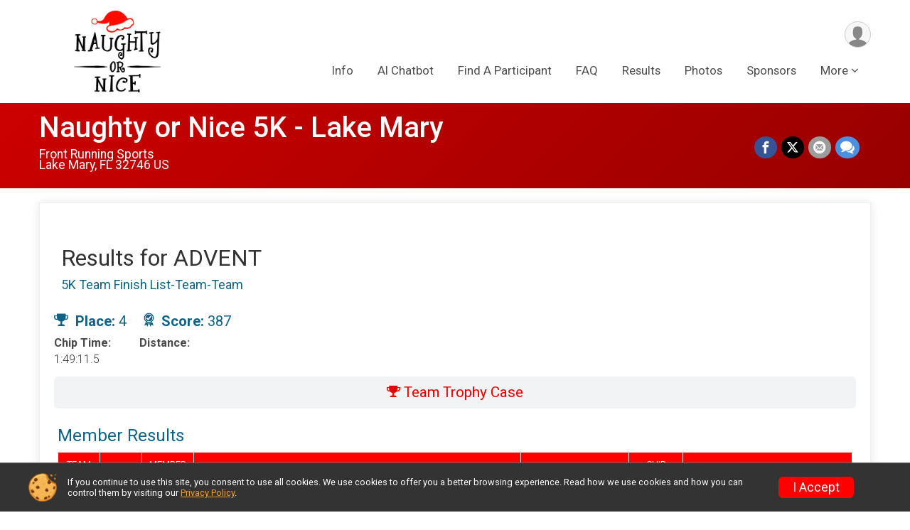

--- FILE ---
content_type: text/html; charset=utf-8
request_url: https://www.nice5k.com/Race/Results/13224/TeamResults/TeamDetails-18699-397580
body_size: 8770
content:
<!DOCTYPE html>
<html lang="en">
	<head>
				
<script defer="defer" src="https://cdnjs.runsignup.com/ajax/libs/webfont/1.6.28/webfontloader.js" integrity="sha512-v/wOVTkoU7mXEJC3hXnw9AA6v32qzpknvuUF6J2Lbkasxaxn2nYcl+HGB7fr/kChGfCqubVr1n2sq1UFu3Gh1w==" crossorigin="anonymous"></script>
<link rel="preconnect" href="https://fonts.gstatic.com" />
<link rel="preconnect" href="https://www.gstatic.com" />
<link rel="preconnect" href="https://fonts.googleapis.com" />


<script type="application/json" id="typefaceConfig">	{ "googleFontFamilies": ["Roboto:300,400,500,700"] }
</script>

<style>	:root { --header-font-family: "Roboto"; --body-font-family: "Roboto"; }
</style>

<script defer="defer" type="text/javascript" src="https://d368g9lw5ileu7.cloudfront.net/js/frames/googleWebFontLoad.min.bOYeCE.js"></script>
				<script defer="defer" type="text/javascript" src="https://d368g9lw5ileu7.cloudfront.net/js/genericWebsites/templates/genericWebsiteTemplate.min.bOYbeF.js"></script>		<script defer="defer" type="text/javascript" src="https://d368g9lw5ileu7.cloudfront.net/js/ui/stickyHeader.min.bLz6Mi.js"></script>
				<script defer="defer" type="text/javascript" src="https://d368g9lw5ileu7.cloudfront.net/js/components/lazyLoad.min.bLGmDc.js"></script>		
									<link rel="stylesheet" type="text/css" href="https://d368g9lw5ileu7.cloudfront.net/css/genericWebsites/raceGenericWebsiteTemplate1Components.scss.rsu.min.bPxNMR.css" />
				
				

			<meta name="viewport" content="width=device-width,initial-scale=1,shrink-to-fit=no,viewport-fit=cover" />
	<meta http-equiv="Content-Type" content="text/html;charset=utf-8" />
					
	<meta name="verify-v1" content="pPPI9MXDo069DhV+2itqhV46AR8OWnG+NxzCulTUTns=" />
<meta name="google-site-verification" content="wFyq2zuG7IBY5ilQqEELBypyn04UZIYBgKPHrTMnTUg" />

	<link rel="canonical" href="https://www.nice5k.com/Race/Results/13224/TeamResults/TeamDetails-18699-397580" />

								<link rel="search" type="application/opensearchdescription+xml" title="RunSignup" href="/opensearch.xml" />
	
<title>Naughty or Nice 5K - Lake Mary Team Results: ADVENT</title>

	<meta property="og:url" content="https://www.nice5k.com/Race/Results/13224/TeamResults/TeamDetails-18699-397580" />
			<meta property="og:title" content="Naughty or Nice 5K - Lake Mary" />
		<meta property="og:description" content="🎅✨ Naughty or nice… Santa’s keeping score!
Kick off the holidays with the most festive 5K of the season at the Naughty or Nice 5K, presented by Front Running Sports!

Dress up in your favorite Christmas costume and join us for a fun-filled r..." />
	<meta property="og:type" content="website" />
			<meta property="og:image" content="https://d368g9lw5ileu7.cloudfront.net/races/race13224-logo-0.bFYQ_c.png" />

				
				<meta name="twitter:card" content="summary" />
		<meta name="twitter:image" content="https://d368g9lw5ileu7.cloudfront.net/races/race13224-logo-0.bFYQ_c.png" />
		<meta property="og:site_name" content="Naughty or Nice 5K - Lake Mary" />

		
		



		<link rel="icon" href="https://d368g9lw5ileu7.cloudfront.net/img/nonversioned/favicon/runsignup/icon.png" type="image/png" /> 	<link rel="icon" href="https://d368g9lw5ileu7.cloudfront.net/img/nonversioned/favicon/runsignup/icon.svg" type="image/svg+xml" /> 
		<link rel="apple-touch-icon" href="https://d368g9lw5ileu7.cloudfront.net/img/nonversioned/favicon/runsignup/apple-touch-icon.png" /> 
	<link rel="manifest" href="https://d368g9lw5ileu7.cloudfront.net/manifest/runsignup/site.bJOg53.webmanifest" />

				
							


		
						
								<link rel="stylesheet" type="text/css" href="https://d3dq00cdhq56qd.cloudfront.net/c7514.bPANVY.bAcNB_/genweb/20071/d41d8cd98f00b204e9800998ecf8427e/raceGenWebUI1-otf.scss.css" />
			
				<!-- DYNAMIC_CSS_PLACEHOLDER -->

				
<link rel="stylesheet" type="text/css" href="https://iad-dynamic-assets.runsignup.com/us-east-1-src/prod/iconfonts/ee8f7e0577a3411fb0287beac2f41140/style.css" />
				
	<script type="text/javascript" src="https://cdnjs.runsignup.com/ajax/libs/jquery/3.7.1/jquery.min.js" integrity="sha512-v2CJ7UaYy4JwqLDIrZUI/4hqeoQieOmAZNXBeQyjo21dadnwR+8ZaIJVT8EE2iyI61OV8e6M8PP2/4hpQINQ/g==" crossorigin="anonymous"></script>
	<script type="text/javascript" src="https://cdnjs.runsignup.com/ajax/libs/jqueryui/1.14.1/jquery-ui.min.js" integrity="sha512-MSOo1aY+3pXCOCdGAYoBZ6YGI0aragoQsg1mKKBHXCYPIWxamwOE7Drh+N5CPgGI5SA9IEKJiPjdfqWFWmZtRA==" crossorigin="anonymous"></script>

<script type="application/json" id="sessionJsData">
{
			"csrf": "I9oLbV9izwHFMil1lgJEI6yqR0l7pEDa",
		"serverTzOffset": -18000000
}
</script>

<script type="text/javascript" src="https://d368g9lw5ileu7.cloudfront.net/js/session.min.bN4VU_.js"></script><script type="text/javascript" src="https://d368g9lw5ileu7.cloudfront.net/js/utils.min.bPhFFz.js"></script><script type="text/javascript" src="https://d368g9lw5ileu7.cloudfront.net/js/windows.min.bz27OH.js"></script>
	<script defer="defer" type="text/javascript" src="https://d368g9lw5ileu7.cloudfront.net/js/analytics/runalytics.min.bOsW8C.js"></script>	<script type="application/json" id="runalyticsData">
	{
					"raceId": 13224,
			"timezone": "America\/New_York",
				"analyticsApiBaseUrl": "https:\/\/analytics.runsignup.com\/prod\/",
		"validTrackingSources": [1,100,200,300,400,500,600],
		"validTrackingMediums": [1,200,201,202,203,204,300,400,500,501,600]
	}
	</script>


		
				
					



															<script async src="https://www.googletagmanager.com/gtag/js?id=G-QKEVS8BTWC"></script>
		<script>//<![CDATA[
			window.dataLayer = window.dataLayer || [];
			function gtag(){dataLayer.push(arguments);}
			gtag('js', new Date());
			gtag('config', "G-QKEVS8BTWC",
				{				"domain": "runsignup.com",
				"user_type": "public",
				"business_line": "RunSignup",
				"site_type": "Other"				}
			);
								//]]></script>
	
																		<script async src="https://www.googletagmanager.com/gtag/js?id=G-2PS6BW8CXL"></script>
		<script>//<![CDATA[
			window.dataLayer = window.dataLayer || [];
			function gtag(){dataLayer.push(arguments);}
			gtag('js', new Date());
			gtag('config', "G-2PS6BW8CXL"
											);
		//]]></script>
		
																				
			
				
				<script defer="defer" type="text/javascript" src="https://d368g9lw5ileu7.cloudfront.net/js/ui/rsuMobileNav.min.bO77bH.js"></script>	</head>
	<body data-popup-style="1">

				<a href="#mainContent" class="rsuBtn rsuBtn--xs rsuBtn--themed margin-0 rsuSkipNavLink">Skip to main content</a>

					<div id="blackOverlay" class="overlay overlayBlack"></div>



	<div id="acceptCookies" style="display: none;">
		<p>
			In order to use RunSignup, your browser must accept cookies.  Otherwise, you will not be able to register for races or use other functionality of the website.
			However, your browser doesn't appear to allow cookies by default.
		</p>
					<p>
				<b>Click the “Accept Cookie Policy” button below to accept the use of cookies on your browser.</b>
			</p>
			<p>
				If you still see this message after clicking the link, then your browser settings are likely set to not allow cookies.
				Please try enabling cookies.  You can find instructions at <a href="https://www.whatismybrowser.com/guides/how-to-enable-cookies/auto">https://www.whatismybrowser.com/guides/how-to-enable-cookies/auto</a>.
			</p>
			<hr class="hr--gray" />
			<div class="ta-center submitBackLinks">
				<form method="post" action="/WidgetAux/AcceptCookies" target="acceptCookies">
					<button type="submit" class="rsuBtn rsuBtn--primary">Accept Cookie Policy</button>
				</form>
			</div>
				<iframe name="acceptCookies" height="0" width="0" frameborder="0" scrolling="no"></iframe>
	</div>
	<script type="text/javascript" src="https://d368g9lw5ileu7.cloudfront.net/js/acceptCookiesPopup.min.bEboUX.js"></script>


								
<div class="stickyHeader" data-scroll-top-down="160">
	<div class="stickyHeader__container container">
		<div class="stickyHeader__left">
							<button type="button" class="rsuMobileNavMenuBtn rsuMobileNavMenuBtn--sticky" aria-label="Toggle Mobile Navigation"><i class="icon icon-menu" aria-hidden="true" ></i></button>
						<div class="stickyHeader__logo hidden-xs-down">
																									
												
													<a href="/Race/FL/LakeMary/NaughtyorNice5K" >
											


	<img src="https://d368g9lw5ileu7.cloudfront.net/races/race13224-logo-0.bFYQ_c.png" alt="Naughty or Nice 5K - Lake Mary homepage" />
				
					</a>
							</div>
			<div class="stickyHeader__details">
				<h2>
																<a href="/Race/FL/LakeMary/NaughtyorNice5K">Naughty or Nice 5K - Lake Mary</a>
																					</h2>
																</div>
		</div>
		<div class="stickyHeader__actions stickyHeader__actions--mobile-flex">
								</div>
		<div class="stickyHeader__avatar-menu hidden-sm-down margin-l-10">
						
<button type="button" aria-label="User Menu" class="rsuCircleImg rsuCircleImg--xs "  data-rsu-menu="userRsuMenu" style="background-image: url(https://d368g9lw5ileu7.cloudfront.net/img/user.bOhrdK.svg);"></button>
<div class="rsuMenu padding-0" id="userRsuMenu" hidden="hidden">
	<div class="rsuMenu__content overflow-auto">
		<div class="rsuAccountMenu">
			<div class="rsuAccountMenu__header">
																					<img src="https://d368g9lw5ileu7.cloudfront.net/img/logos/logo-rsu.bIAeuH.svg"
					alt=""
					class="rsuAccountMenu__logo"
					style="width: 200px;"
				/>
			</div>
			<div class="rsuAccountMenu__content">
																		<a href="/Login" class="rsuAccountMenu__link">
						<div class="rsuAccountMenu__link__main">
							<div class="rsuAccountMenu__link__img rsuAccountMenu__link__img--signIn" aria-hidden="true"></div>
							<div class="rsuAccountMenu__link__content">
								<div class="rsuAccountMenu__link__content__title">Sign In</div>
							</div>
						</div>
					</a>

										<a href="/CreateAccount?redirect=%2FRace%2FResults%2F13224%2FTeamResults%2FTeamDetails-18699-397580" class="rsuAccountMenu__link">
						<div class="rsuAccountMenu__link__main">
							<div class="rsuAccountMenu__link__img rsuAccountMenu__link__img--createAccount" aria-hidden="true"></div>
							<div class="rsuAccountMenu__link__content">
								<div class="rsuAccountMenu__link__content__title">Create Account</div>
							</div>
						</div>
					</a>

										<a href="https://help.runsignup.com/" class="rsuAccountMenu__link" target="_blank" rel="noopener noreferrer">
						<div class="rsuAccountMenu__link__main">
							<div class="rsuAccountMenu__link__img rsuAccountMenu__link__img--help" aria-hidden="true"></div>
							<div class="rsuAccountMenu__link__content">
								<div class="rsuAccountMenu__link__content__title">Help</div>
							</div>
						</div>
					</a>
							</div>
		</div>
	</div>
</div>

<script defer="defer" type="text/javascript" src="https://d368g9lw5ileu7.cloudfront.net/js/ui/rsuMenu.min.bNnn_m.js"></script>		</div>
	</div>
</div>
		
				
<nav class="rsuMobileNav rsuMobileNav--left" data-focus="#rsuMobileNavCloseBtn" aria-hidden="true">
	<button type="button" id="rsuMobileNavCloseBtn" class="rsuMobileNav__closeBtn rsuBtn rsuBtn--text--white rsuBtn--padding-xs margin-t-25 margin-l-10 margin-b-0" aria-label="Close or Skip Mobile Navigation" tabindex="-1"><i class="icon icon-cross fs-md-2 margin-0" aria-hidden="true" ></i></button>
	<div class="rsuMobileNav__content">
		<ul class="nav-item-highlighting">
																						<li class="rsuMobileNav__link">
						<a href="/Race/FL/LakeMary/NaughtyorNice5K">Info</a>
					</li>
																								<li class="rsuMobileNav__link">
						<a href="/Race/NaughtyorNice5K/Page/ai-Chatbot">AI Chatbot</a>
					</li>
																																			<li class="rsuMobileNav__link">
							<a href="/Race/RegistrationLookup/?raceId=13224">Find A Participant</a>
						</li>
																													<li class="rsuMobileNav__link">
						<a href="/Race/NaughtyorNice5K/Page/FAQ">FAQ</a>
					</li>
																																			<li class="rsuMobileNav__link">
							<a href="/Race/Results/13224">Results</a>
						</li>
																																								<li class="rsuMobileNav__link">
							<a href="/Race/Photos/FL/LakeMary/NaughtyorNice5K">Photos</a>
						</li>
																																								<li class="rsuMobileNav__link">
							<a href="/Race/Sponsors/FL/LakeMary/NaughtyorNice5K">Sponsors</a>
						</li>
																																								<li class="rsuMobileNav__link">
							<a href="/Race/13224/RefundPolicy">Refund Policy</a>
						</li>
																																								<li class="rsuMobileNav__link">
							<a href="/Race/13224/RaceInsurance">Race Insurance</a>
						</li>
																																								<li class="rsuMobileNav__link">
							<a href="/Race/Volunteer/FL/LakeMary/NaughtyorNice5K">Volunteer</a>
						</li>
																																								<li class="rsuMobileNav__link">
							<a href="/RaceGroups/13224">Groups</a>
						</li>
																																								<li class="rsuMobileNav__link">
							<a href="/Race/Donate/FL/LakeMary/NaughtyorNice5K">Donate</a>
						</li>
																													<li class="rsuMobileNav__link">
						<a href="/Race/NaughtyorNice5K/Page/Course-Map">Course Map </a>
					</li>
																								<li class="rsuMobileNav__link">
						<a href="/Race/NaughtyorNice5K/Page/Parking">Parking</a>
					</li>
													</ul>
	</div>
</nav>

				<div class="rsuMobileNavOverlay"></div>

				<div class="rsu-template-wrapper rsuMobileNavPageContainer">
						<div id="transparencyScreen"></div>

						
			<div class="rsuGenericWebsiteHeaderWrapper ">
				
<header >
	<div class="container">
		<div class="flex-parent flex-wrap align-items-center">
							<button type="button" class="rsuMobileNavMenuBtn" aria-label="Toggle Mobile Navigation"><i class="icon icon-menu" aria-hidden="true" ></i></button>
						<div class="rsuGenericWebsite__logo">
				<h1>
																				<a href="/Race/FL/LakeMary/NaughtyorNice5K" >
						


	<img src="https://d368g9lw5ileu7.cloudfront.net/races/race13224-logo-0.bFYQ_c.png" alt="Naughty or Nice 5K - Lake Mary home" />
					</a>
				</h1>
			</div>
			<div class="flex-1 flex-parent rsuGenericWebsite__headerRight flex-direction-column margin-t-15">
				<div class="rsuGenericWebsite__buttons flex-parent">
															<div class="rsuGenericWebsite__avatarMenu d-flex-important flex-wrap align-items-center">
												
<button type="button" aria-label="User Menu" class="rsuCircleImg rsuCircleImg--xs "  data-rsu-menu="userRsuMenu" style="background-image: url(https://d368g9lw5ileu7.cloudfront.net/img/user.bOhrdK.svg);"></button>
<div class="rsuMenu padding-0" id="userRsuMenu" hidden="hidden">
	<div class="rsuMenu__content overflow-auto">
		<div class="rsuAccountMenu">
			<div class="rsuAccountMenu__header">
																					<img src="https://d368g9lw5ileu7.cloudfront.net/img/logos/logo-rsu.bIAeuH.svg"
					alt=""
					class="rsuAccountMenu__logo"
					style="width: 200px;"
				/>
			</div>
			<div class="rsuAccountMenu__content">
																		<a href="/Login" class="rsuAccountMenu__link">
						<div class="rsuAccountMenu__link__main">
							<div class="rsuAccountMenu__link__img rsuAccountMenu__link__img--signIn" aria-hidden="true"></div>
							<div class="rsuAccountMenu__link__content">
								<div class="rsuAccountMenu__link__content__title">Sign In</div>
							</div>
						</div>
					</a>

										<a href="/CreateAccount?redirect=%2FRace%2FResults%2F13224%2FTeamResults%2FTeamDetails-18699-397580" class="rsuAccountMenu__link">
						<div class="rsuAccountMenu__link__main">
							<div class="rsuAccountMenu__link__img rsuAccountMenu__link__img--createAccount" aria-hidden="true"></div>
							<div class="rsuAccountMenu__link__content">
								<div class="rsuAccountMenu__link__content__title">Create Account</div>
							</div>
						</div>
					</a>

										<a href="https://help.runsignup.com/" class="rsuAccountMenu__link" target="_blank" rel="noopener noreferrer">
						<div class="rsuAccountMenu__link__main">
							<div class="rsuAccountMenu__link__img rsuAccountMenu__link__img--help" aria-hidden="true"></div>
							<div class="rsuAccountMenu__link__content">
								<div class="rsuAccountMenu__link__content__title">Help</div>
							</div>
						</div>
					</a>
							</div>
		</div>
	</div>
</div>

					</div>
				</div>
				<div class="flex-1 ta-right margin-tb-15">
					
	<nav class="rsuTopNav rsuTopNav--fluidFontSize ">
		<ul class="rsuTopNav__menuOptions nav-item-highlighting margin-0">
												 																									<li>
							<a href="/Race/FL/LakeMary/NaughtyorNice5K" class="nav-link">Info</a>
						</li>
																																																			<li>
							<a href="/Race/NaughtyorNice5K/Page/ai-Chatbot" class="nav-link">AI Chatbot</a>
						</li>
																																																																<li>
								<a href="/Race/RegistrationLookup/?raceId=13224" class="nav-link">Find A Participant</a>
							</li>
																																																									<li>
							<a href="/Race/NaughtyorNice5K/Page/FAQ" class="nav-link">FAQ</a>
						</li>
																																																																<li>
								<a href="/Race/Results/13224" class="nav-link">Results</a>
							</li>
																																																																						<li>
								<a href="/Race/Photos/FL/LakeMary/NaughtyorNice5K" class="nav-link">Photos</a>
							</li>
																																																																						<li>
								<a href="/Race/Sponsors/FL/LakeMary/NaughtyorNice5K" class="nav-link">Sponsors</a>
							</li>
																																																															<li>
							<button type="button" class="rsuTopNav__hasDropdown" id="websiteTopNavMore" aria-haspopup="true" aria-expanded="false">More</button>
							<ul class="rsuTopNav__dropdown" aria-labelledby="websiteTopNavMore">
																													<li>
								<a href="/Race/13224/RefundPolicy" class="nav-link">Refund Policy</a>
							</li>
																																																																											<li>
								<a href="/Race/13224/RaceInsurance" class="nav-link">Race Insurance</a>
							</li>
																																																																											<li>
								<a href="/Race/Volunteer/FL/LakeMary/NaughtyorNice5K" class="nav-link">Volunteer</a>
							</li>
																																																																											<li>
								<a href="/RaceGroups/13224" class="nav-link">Groups</a>
							</li>
																																																																											<li>
								<a href="/Race/Donate/FL/LakeMary/NaughtyorNice5K" class="nav-link">Donate</a>
							</li>
																																																														<li>
							<a href="/Race/NaughtyorNice5K/Page/Course-Map" class="rsuTopNav__subMenuItem">Course Map </a>
						</li>
																																																								<li>
							<a href="/Race/NaughtyorNice5K/Page/Parking" class="rsuTopNav__subMenuItem">Parking</a>
						</li>
																																								</ul>
				</li>
					</ul>
	</nav>

<script defer="defer" type="text/javascript" src="https://d368g9lw5ileu7.cloudfront.net/js/ui/expando.min.bObPAI.js"></script><script defer="defer" type="text/javascript" src="https://d368g9lw5ileu7.cloudfront.net/js/rsuTopNav.min.bHlucn.js"></script>				</div>
			</div>
		</div>
	</div>
</header>
																																					
<div class="rsuGenericWebsiteBanner--interior">
					<div class="container">
			<div class="rsuGenericWebsiteBanner__details rsu-body-themed-font">
				<div>
																<h2>
															<a href="/Race/FL/LakeMary/NaughtyorNice5K">Naughty or Nice 5K - Lake Mary</a>
																													</h2>
					
																														<div class="rsuGenericWebsiteBanner__date">
								
							</div>
											
																														<div class="rsuGenericWebsiteBanner__location">
																
							Front Running Sports<br/>
				Lake Mary, FL 32746 US
								</div>
															</div>

													<div class="rsuGenericWebsiteBanner__socialShare margin-t-15">
						<div class="shareLinks">
																								
<div class="rsuSocialMediaBtnGroup padding-10">
				<button type="button" class="rsuSocialMediaBtn icon icon-facebook rsuSocialMediaBtn--fb rsuSocialMediaBtn--small" aria-label="Share on Facebook"
			data-share-type="facebook"
			data-url=""
		>
		</button>
		
					<button type="button" class="rsuSocialMediaBtn icon icon-twitter-x rsuSocialMediaBtn--tw rsuSocialMediaBtn--small" data-share-type="twitter" data-popup-id-prefix="genericShareLink" aria-label="Share on Twitter"></button>
		
	<div id="genericShareLink-socialSharePopup-twitter" hidden="hidden" data-append-url="true">
		<div class="formInput margin-t-15">
			<label class="formInput__label margin-t-5" for="socialShareTwitterMessage">Enter your Tweet</label>
			<textarea rows="5" cols="100" class="noTinyMce margin-t-5" id="socialShareTwitterMessage" placeholder="Your Message" required="required">Register for the Naughty or Nice 5K - Lake Mary today!</textarea>
		</div>

				<div data-action="post">
			<div class="ta-center submitBackLinks">
				<a href="#" rel="me" target="_blank" class="submit rsuBtn rsuBtn--twitter margin-0"><i class="icon icon-twitter-x margin-r-10" aria-hidden="true" ></i> Tweet</a>
			</div>
		</div>
	</div>

					<button type="button" class="rsuSocialMediaBtn icon icon-mail4 rsuSocialMediaBtn--gray rsuSocialMediaBtn--small" aria-label="Share via Email"
		data-share-type="email"
		data-default-recipient=""
		data-email-subject="Register for the Naughty or Nice 5K - Lake Mary today!"
		data-email-body="Register for the Naughty or Nice 5K - Lake Mary today!"
		data-append-current-url="true"
	>
	</button>
		<button type="button" class="rsuSocialMediaBtn icon icon-bubbles2 rsuSocialMediaBtn--sms rsuSocialMediaBtn--small" data-share-type="sms" data-popup-id-prefix="genericShareLink" aria-label="Share through Text"></button>
	
		<div id="genericShareLink-socialSharePopup-sms" hidden="hidden" data-append-url="true">
		<div class="formInput margin-t-15">
			<label class="formInput__label" for="socialShareSmsMessage">Enter your message</label>
			<textarea rows="5" cols="100" class="noTinyMce margin-t-5" id="socialShareSmsMessage" placeholder="Your Message" required="required">Register for the Naughty or Nice 5K - Lake Mary today!</textarea>
		</div>
		<p class="padding-0 ta-center fs-xs-2">Please be advised that utilizing this text feature may result in additional SMS and data charges from your mobile service provider. </p>
		<div data-action="send">
			<div class="ta-center submitBackLinks">
				<a href="" class="submit rsuBtn rsuBtn--twitter margin-0"><i class="icon icon-bubble" aria-hidden="true" ></i> Send Text</a>
			</div>
		</div>
	</div>
</div>

<script defer="defer" type="text/javascript" src="https://d368g9lw5ileu7.cloudfront.net/js/rsuSocialMediaButtons.min.bMZnZw.js"></script>																					</div>
					</div>
							</div>
		</div>
	
		
	<span class="rsuGenericWebsiteBanner__heroImageOpacity"></span>
	<span class="rsuGenericWebsiteBanner__gradient"></span>
</div>
																		</div>

			<main id="mainContent">
								
				<div class="container padding-tb-20">
	
	<script src="https://ai.runsignup.com/static/chatbot/js/chatbubble.js" data-id="4f95693c-2e00-41a4-aa3d-b897c32eb254" data-domain="https://ai.runsignup.com" data-position="right" ></script>
	
	
<div class="rsuTile padding-20">
	<div class="bs4-row no-gutters margin-t-20">
		<div class="col-sm-12 col-md-8 padding-0">
			<div class="rsuCircleImgGroup">
								<div class="rsuCircleImgGroup__details">
					<h2 class="fs-lg-2">
						Results for ADVENT
					</h2>
					<h5>5K  Team Finish List-Team-Team</h5>
				</div>
			</div>

							<div class="margin-b-10">
					<span class="d-inline-block fs-md-2">
						<i class="icon icon-trophy margin-r-5" aria-hidden="true" ></i> <b>Place:</b> 4
					</span>
											<span class="d-inline-block fs-md-2 margin-l-20">
							<i class="icon icon-award margin-r-5" aria-hidden="true" ></i> <b>Score:</b> 387
						</span>
									</div>
				<dl class="dataList margin-b-5">
																<div>
							<dt>Chip Time:</dt>
							<dd>1:49:11.5</dd>
						</div>
																<div>
							<dt>Distance:</dt>
							<dd>
								
															</dd>
						</div>
																													</dl>
					</div>
		<div class="col-sm-12 col-md-4 padding-0 ta-right">
								</div>
	</div>

				<div class="rsuWell rsuWell--light rounded-6 padding-0 user-trophy-case-btn">
			<a href="/Race/Results/13224/Milestones/TeamTrophyCase-397580" class="rsuBtn rsuBtn--text-whitebg rsuBtn--md padding-0 width-100">
				<i class="icon icon-trophy margin-r-0" aria-hidden="true" ></i> Team Trophy Case
			</a>
		</div>
				<div class="margin-t-20" hidden="hidden">
						
													
						
						
										<div>
														</div>
									<hr/>
		</div>

												
							<div class="margin-tb-25 margin-lr-5">
				<h3>Member Results</h3>
				<table class="data-display-4">
					<thead>
						<tr>
															<th style="width: 50px;">Team Place</th>
															<th style="width: 50px;">Place</th>
															<th style="width: 50px;">Member Score</th>
															<th >Name</th>
															<th >Bib</th>
															<th style="width: 75px;">Chip Time</th>
															<th >Avg. Pace</th>
													</tr>
					</thead>
					<tbody>
													<tr>
																	<td class="ta-right">
																					1
																			</td>
																	<td class="ta-right">
																					25
																			</td>
																	<td class="ta-right">
																					25
																			</td>
																	<td >
																																<a href="/Race/Results/13224/IndividualResult/bKZz?resultSetId=360338#U9761238">John McLain</a>
																			</td>
																	<td >
																					2456
																			</td>
																	<td class="ta-right">
																					23:05.2
																			</td>
																	<td >
																					7:27
																			</td>
															</tr>
													<tr>
																	<td class="ta-right">
																					2
																			</td>
																	<td class="ta-right">
																					103
																			</td>
																	<td class="ta-right">
																					103
																			</td>
																	<td >
																																<a href="/Race/Results/13224/IndividualResult/bKZz?resultSetId=360338#U21557255">Joshua Richmond</a>
																			</td>
																	<td >
																					614
																			</td>
																	<td class="ta-right">
																					27:57.1
																			</td>
																	<td >
																					9:01
																			</td>
															</tr>
													<tr>
																	<td class="ta-right">
																					3
																			</td>
																	<td class="ta-right">
																					123
																			</td>
																	<td class="ta-right">
																					123
																			</td>
																	<td >
																																<a href="/Race/Results/13224/IndividualResult/bKZz?resultSetId=360338#U17103208">P. Richmond</a>
																			</td>
																	<td >
																					615
																			</td>
																	<td class="ta-right">
																					28:44.7
																			</td>
																	<td >
																					9:16
																			</td>
															</tr>
													<tr>
																	<td class="ta-right">
																					4
																			</td>
																	<td class="ta-right">
																					136
																			</td>
																	<td class="ta-right">
																					136
																			</td>
																	<td >
																																<a href="/Race/Results/13224/IndividualResult/bKZz?resultSetId=360338#U56417705">J. Efre Castillo</a>
																			</td>
																	<td >
																					650
																			</td>
																	<td class="ta-right">
																					29:24.4
																			</td>
																	<td >
																					9:29
																			</td>
															</tr>
													<tr>
																	<td class="ta-right">
																					5
																			</td>
																	<td class="ta-right">
																					193
																			</td>
																	<td class="ta-right">
																					193
																			</td>
																	<td >
																																<a href="/Race/Results/13224/IndividualResult/bKZz?resultSetId=360338#U65870516">Paul Ciambriello</a>
																			</td>
																	<td >
																					806
																			</td>
																	<td class="ta-right">
																					31:57.6
																			</td>
																	<td >
																					10:19
																			</td>
															</tr>
													<tr>
																	<td class="ta-right">
																					6
																			</td>
																	<td class="ta-right">
																					224
																			</td>
																	<td class="ta-right">
																					224
																			</td>
																	<td >
																																<a href="/Race/Results/13224/IndividualResult/bKZz?resultSetId=360338#U5976115">Lidermi Aerts Suarez</a>
																			</td>
																	<td >
																					640
																			</td>
																	<td class="ta-right">
																					33:33.3
																			</td>
																	<td >
																					10:49
																			</td>
															</tr>
													<tr>
																	<td class="ta-right">
																					7
																			</td>
																	<td class="ta-right">
																					279
																			</td>
																	<td class="ta-right">
																					279
																			</td>
																	<td >
																																<a href="/Race/Results/13224/IndividualResult/bKZz?resultSetId=360338#U56416679">Ana Cohen</a>
																			</td>
																	<td >
																					173
																			</td>
																	<td class="ta-right">
																					36:11.2
																			</td>
																	<td >
																					11:40
																			</td>
															</tr>
													<tr>
																	<td class="ta-right">
																					8
																			</td>
																	<td class="ta-right">
																					281
																			</td>
																	<td class="ta-right">
																					281
																			</td>
																	<td >
																																<a href="/Race/Results/13224/IndividualResult/bKZz?resultSetId=360338#U15188522">Suzan Ideis</a>
																			</td>
																	<td >
																					647
																			</td>
																	<td class="ta-right">
																					36:18.9
																			</td>
																	<td >
																					11:43
																			</td>
															</tr>
													<tr>
																	<td class="ta-right">
																					9
																			</td>
																	<td class="ta-right">
																					283
																			</td>
																	<td class="ta-right">
																					283
																			</td>
																	<td >
																																<a href="/Race/Results/13224/IndividualResult/bKZz?resultSetId=360338#U44152968">Cristina Carradero</a>
																			</td>
																	<td >
																					648
																			</td>
																	<td class="ta-right">
																					36:32.6
																			</td>
																	<td >
																					11:47
																			</td>
															</tr>
													<tr>
																	<td class="ta-right">
																					10
																			</td>
																	<td class="ta-right">
																					287
																			</td>
																	<td class="ta-right">
																					287
																			</td>
																	<td >
																																<a href="/Race/Results/13224/IndividualResult/bKZz?resultSetId=360338#U33858241">Jael Castillo</a>
																			</td>
																	<td >
																					637
																			</td>
																	<td class="ta-right">
																					36:53.8
																			</td>
																	<td >
																					11:54
																			</td>
															</tr>
													<tr>
																	<td class="ta-right">
																					11
																			</td>
																	<td class="ta-right">
																					322
																			</td>
																	<td class="ta-right">
																					322
																			</td>
																	<td >
																																<a href="/Race/Results/13224/IndividualResult/bKZz?resultSetId=360338#U66138941">Arlene McCutcheon</a>
																			</td>
																	<td >
																					807
																			</td>
																	<td class="ta-right">
																					39:35.8
																			</td>
																	<td >
																					12:46
																			</td>
															</tr>
													<tr>
																	<td class="ta-right">
																					12
																			</td>
																	<td class="ta-right">
																					362
																			</td>
																	<td class="ta-right">
																					362
																			</td>
																	<td >
																																<a href="/Race/Results/13224/IndividualResult/bKZz?resultSetId=360338#U66115572">Calvin Charlton</a>
																			</td>
																	<td >
																					639
																			</td>
																	<td class="ta-right">
																					41:57.0
																			</td>
																	<td >
																					13:32
																			</td>
															</tr>
													<tr>
																	<td class="ta-right">
																					13
																			</td>
																	<td class="ta-right">
																					395
																			</td>
																	<td class="ta-right">
																					395
																			</td>
																	<td >
																																<a href="/Race/Results/13224/IndividualResult/bKZz?resultSetId=360338#U54822108">Victor Efre Gonzalez</a>
																			</td>
																	<td >
																					638
																			</td>
																	<td class="ta-right">
																					44:54.5
																			</td>
																	<td >
																					14:29
																			</td>
															</tr>
													<tr>
																	<td class="ta-right">
																					14
																			</td>
																	<td class="ta-right">
																					396
																			</td>
																	<td class="ta-right">
																					396
																			</td>
																	<td >
																																<a href="/Race/Results/13224/IndividualResult/bKZz?resultSetId=360338#U62557916">L. Theobald</a>
																			</td>
																	<td >
																					2865
																			</td>
																	<td class="ta-right">
																					45:07.1
																			</td>
																	<td >
																					14:33
																			</td>
															</tr>
													<tr>
																	<td class="ta-right">
																					15
																			</td>
																	<td class="ta-right">
																					416
																			</td>
																	<td class="ta-right">
																					416
																			</td>
																	<td >
																																<a href="/Race/Results/13224/IndividualResult/bKZz?resultSetId=360338#U50390468">Javier Morales</a>
																			</td>
																	<td >
																					2447
																			</td>
																	<td class="ta-right">
																					46:49.5
																			</td>
																	<td >
																					15:06
																			</td>
															</tr>
													<tr>
																	<td class="ta-right">
																					16
																			</td>
																	<td class="ta-right">
																					417
																			</td>
																	<td class="ta-right">
																					417
																			</td>
																	<td >
																																<a href="/Race/Results/13224/IndividualResult/bKZz?resultSetId=360338#U62556685">Jonathan Theobald</a>
																			</td>
																	<td >
																					2863
																			</td>
																	<td class="ta-right">
																					46:53.1
																			</td>
																	<td >
																					15:07
																			</td>
															</tr>
													<tr>
																	<td class="ta-right">
																					17
																			</td>
																	<td class="ta-right">
																					418
																			</td>
																	<td class="ta-right">
																					418
																			</td>
																	<td >
																																<a href="/Race/Results/13224/IndividualResult/bKZz?resultSetId=360338#U62557915">L. Theobald</a>
																			</td>
																	<td >
																					2866
																			</td>
																	<td class="ta-right">
																					46:53.3
																			</td>
																	<td >
																					15:08
																			</td>
															</tr>
													<tr>
																	<td class="ta-right">
																					18
																			</td>
																	<td class="ta-right">
																					419
																			</td>
																	<td class="ta-right">
																					419
																			</td>
																	<td >
																																<a href="/Race/Results/13224/IndividualResult/bKZz?resultSetId=360338#U62556686">Alyssa Theobald</a>
																			</td>
																	<td >
																					2864
																			</td>
																	<td class="ta-right">
																					46:54.0
																			</td>
																	<td >
																					15:08
																			</td>
															</tr>
													<tr>
																	<td class="ta-right">
																					19
																			</td>
																	<td class="ta-right">
																					423
																			</td>
																	<td class="ta-right">
																					423
																			</td>
																	<td >
																																<a href="/Race/Results/13224/IndividualResult/bKZz?resultSetId=360338#U9199335">Jami Richmond</a>
																			</td>
																	<td >
																					613
																			</td>
																	<td class="ta-right">
																					47:20.8
																			</td>
																	<td >
																					15:16
																			</td>
															</tr>
													<tr>
																	<td class="ta-right">
																					20
																			</td>
																	<td class="ta-right">
																					434
																			</td>
																	<td class="ta-right">
																					434
																			</td>
																	<td >
																																<a href="/Race/Results/13224/IndividualResult/bKZz?resultSetId=360338#U3351328">Paula Quincy</a>
																			</td>
																	<td >
																					950
																			</td>
																	<td class="ta-right">
																					47:55.8
																			</td>
																	<td >
																					15:28
																			</td>
															</tr>
													<tr>
																	<td class="ta-right">
																					21
																			</td>
																	<td class="ta-right">
																					436
																			</td>
																	<td class="ta-right">
																					436
																			</td>
																	<td >
																																<a href="/Race/Results/13224/IndividualResult/bKZz?resultSetId=360338#U66119235">Denise Van Pelt</a>
																			</td>
																	<td >
																					951
																			</td>
																	<td class="ta-right">
																					47:56.5
																			</td>
																	<td >
																					15:28
																			</td>
															</tr>
											</tbody>
				</table>
			</div>
			
		<div class="submitBackLinks">
		<a href="/Race/Results/13224/TeamResults#set:18699" class="rsuBtn rsuBtn--primary rsuBtn--sm">Back to Team Results</a>
	</div>
</div>

<script defer="defer" type="text/javascript" src="https://d368g9lw5ileu7.cloudfront.net/js/raceGroups/teamPhotoAlbumManagement.min.bGaHxp.js"></script></div>
			</main>

						
						
<div class="rsuGenericWebsiteFooter">
						<div class="bs4-row no-gutters footer-sponsors">
			<div class="col-md-12">
				<div class="sponsor-grid flex-justify-center">
										

																
<div class="sponsor-grid__outer"><a href="https://www.orlandoortho.com/" rel="noopener noreferrer" target="_blank"><div class="sponsor-grid__img" style="background-image: url(https://d368g9lw5ileu7.cloudfront.net/races/race13224-racesponsor-0.bNulfA.png);"></div></a></div>
											
<div class="sponsor-grid__outer"><a href="https://thelearningexperience.com/" rel="noopener noreferrer" target="_blank"><div class="sponsor-grid__img" style="background-image: url(https://d368g9lw5ileu7.cloudfront.net/races/race13224-racesponsor-0.bOYAZv.png);"></div></a></div>
											
<div class="sponsor-grid__outer"><a href="https://www.cyclebar.com/location/heathrow" rel="noopener noreferrer" target="_blank"><div class="sponsor-grid__img" style="background-image: url(https://d368g9lw5ileu7.cloudfront.net/races/race13224-racesponsor-0.bPihEE.png);"></div></a></div>
											
<div class="sponsor-grid__outer"><a href="https://www.frontrunningsports.com/" rel="noopener noreferrer" target="_blank"><div class="sponsor-grid__img" style="background-image: url(https://d368g9lw5ileu7.cloudfront.net/races/race13224-racesponsor-0.bMZGws.png);"></div></a></div>
											
<div class="sponsor-grid__outer"><a href="https://mountdorahalfmarathon.com/" rel="noopener noreferrer" target="_blank"><div class="sponsor-grid__img" style="background-image: url(https://d368g9lw5ileu7.cloudfront.net/races/race13224-racesponsor-0.bPnUfc.png);"></div></a></div>
											
<div class="sponsor-grid__outer"><a href="https://www.oviedoturkeytrot.com/" rel="noopener noreferrer" target="_blank"><div class="sponsor-grid__img" style="background-image: url(https://d368g9lw5ileu7.cloudfront.net/races/race13224-racesponsor-0.bMZGyi.png);"></div></a></div>
											
<div class="sponsor-grid__outer"><a href="https://runsignup.com/Race/FL/LakeHelen/stressbuster5k" rel="noopener noreferrer" target="_blank"><div class="sponsor-grid__img" style="background-image: url(https://d368g9lw5ileu7.cloudfront.net/races/race13224-racesponsor-0.bN2T7i.png);"></div></a></div>
											
<div class="sponsor-grid__outer"><a href="https://www.scarowing.org/page/home" rel="noopener noreferrer" target="_blank"><div class="sponsor-grid__img" style="background-image: url(https://d368g9lw5ileu7.cloudfront.net/races/race13224-racesponsor-0.bO_5Im.png);"></div></a></div>
					
										
	<script type="application/json" id="sponsorLogoAssetsAnalyticsData">
	{
		"sponsorLogoAssetIds": ["811f4061-26fc-4a18-b2f3-e250d5f0924b","8fc85301-fdd0-4abb-8464-5ac8bdae73bb","7d64e4d4-cb30-406d-859b-31c308196ec6","78f54f20-486b-41b2-83ce-21b176e15138","068e8dbd-1176-4773-856e-bf3eadfc9826","4c032cd9-2204-49ca-902a-914864bc78a5","b51fb4cd-a8d5-4887-aed6-d5af34adf74e","6193f97b-5b0f-401f-a3e9-5461e206636e"]
	}
	</script>
				</div>
			</div>
		</div>
		<div class="rsuGenericWebsiteFooter__navigation">
		<div class="container">
			<div class="bs4-row">
																																							<div class="col-md-12 rsuGenericWebsiteFooter__navigation__navItems">
						<ul>
															<li>
																												<a href="/Race/FL/LakeMary/NaughtyorNice5K" class="">Info</a>
																	</li>
																							<li>
																												<a href="/Race/NaughtyorNice5K/Page/ai-Chatbot" class="">AI Chatbot</a>
																	</li>
																							<li>
																																																	<a href="/Race/RegistrationLookup/?raceId=13224">Find A Participant</a>
																																				</li>
																							<li>
																												<a href="/Race/NaughtyorNice5K/Page/FAQ" class="">FAQ</a>
																	</li>
																							<li>
																																																	<a href="/Race/Results/13224">Results</a>
																																				</li>
																							<li>
																																																	<a href="/Race/Photos/FL/LakeMary/NaughtyorNice5K">Photos</a>
																																				</li>
																							<li>
																																																	<a href="/Race/Sponsors/FL/LakeMary/NaughtyorNice5K">Sponsors</a>
																																				</li>
																							<li>
																																																	<a href="/Race/13224/RefundPolicy">Refund Policy</a>
																																				</li>
																							<li>
																																																	<a href="/Race/13224/RaceInsurance">Race Insurance</a>
																																				</li>
																							<li>
																																																	<a href="/Race/Volunteer/FL/LakeMary/NaughtyorNice5K">Volunteer</a>
																																				</li>
																							<li>
																																																	<a href="/RaceGroups/13224">Groups</a>
																																				</li>
																							<li>
																																																	<a href="/Race/Donate/FL/LakeMary/NaughtyorNice5K">Donate</a>
																																				</li>
																							<li>
																												<a href="/Race/NaughtyorNice5K/Page/Course-Map" class="">Course Map </a>
																	</li>
																							<li>
																												<a href="/Race/NaughtyorNice5K/Page/Parking" class="">Parking</a>
																	</li>
																					</ul>
					</div>
																	<div class="col-md-12 col-sm-12">
						
					</div>
							</div>
		</div>
	</div>

	<div class="rsuGenericWebsiteFooter__copyright">
		<div class="container">
										<footer>
					<span>Powered by RunSignup, &copy; 2026</span>

																			</footer>
					</div>
	</div>
</div>

						
		</div>

				




														



<div id="cookiePolicyPopup" class="drawer drawer--bottom">
	<div class="drawer__content flex-parent flex-responsive align-items-center">
		<img src="https://d368g9lw5ileu7.cloudfront.net/img/frontend2018/cookie-img.bFehfM.png" width="40" height="40" alt="" class="margin-r-15 margin-r-0-medium-down hidden-phone" />
				<div class="flex-2 margin-r-15 hidden-md-down">
			<p class="fs-xs-2 margin-0 padding-tb-5 lh-initial">
				If you continue to use this site, you consent to use all cookies. We use cookies to offer you a better browsing experience. Read how we use cookies and how you can control them by visiting our <a href="/About-Us/Privacy-Policy" target="_blank">Privacy Policy</a>.
			</p>
		</div>
				<div class="flex-2 hidden-md-up">
			<p class="fs-sm-1 margin-0 padding-tb-5 lh-initial">
				If you continue to use this site, you consent to use all cookies. <button type="button" class="rsuExpando bkg-none border-0 color-inherit fs-sm-1" data-content-id="cookieMsg" aria-controls="cookieMsg">Learn More</button>
			</p>
			<div class="rsuExpando__content" id="cookieMsg" aria-expanded="false" hidden="hidden">
				<p class="fs-xs-2 margin-0">We use cookies to offer you a better browsing experience. Read how we use cookies and how you can control them by visiting our <a href="/About-Us/Privacy-Policy" target="_blank">Privacy Policy</a>.</p>
			</div>
		</div>
				<button type="button" class="rsuBtn rsuBtn--secondary rsuBtn--sm">I Accept</button>
	</div>
</div>

<script defer="defer" type="text/javascript" src="https://d368g9lw5ileu7.cloudfront.net/js/frontend.min.bOuWg-.js"></script>							<script defer="defer" src="https://cdnjs.runsignup.com/ajax/libs/popper.js/2.11.8/umd/popper.min.js" integrity="sha512-TPh2Oxlg1zp+kz3nFA0C5vVC6leG/6mm1z9+mA81MI5eaUVqasPLO8Cuk4gMF4gUfP5etR73rgU/8PNMsSesoQ==" crossorigin="anonymous"></script>
	<script defer="defer" src="https://cdnjs.runsignup.com/ajax/libs/tippy.js/6.3.7/tippy.umd.min.js" integrity="sha512-2TtfktSlvvPzopzBA49C+MX6sdc7ykHGbBQUTH8Vk78YpkXVD5r6vrNU+nOmhhl1MyTWdVfxXdZfyFsvBvOllw==" crossorigin="anonymous"></script>


				
														
		
																				
	
					</body>
</html>


--- FILE ---
content_type: application/javascript
request_url: https://d368g9lw5ileu7.cloudfront.net/js/genericWebsites/templates/genericWebsiteTemplate.min.bOYbeF.js
body_size: 545
content:
(function(){$(function(){var a=$("#content-header-slider");if(a.exists()){let b="T"===a.data("header-autoplay");a="T"===a.data("header-fade-transition");$("#content-header-slider").slick({dots:!0,autoplay:b,autoplaySpeed:5E3,infinite:!0,fade:a})}});$(function(){var a=$("#header-avatar-container"),b=$("#avatar-dropdownmenu"),d=$("#notification-bubble");a.click(function(c){c.stopPropagation();b.toggle()});d.click(function(c){c.stopPropagation();b.toggle()});$("body").click(function(){b.hide()})});$(function(){$(".youTubePlayBtn").exists()&&
$(".youTubePlayBtn").magnificPopup({type:"iframe",mainClass:"mfp-fade",removalDelay:160,preloader:!1,fixedContentPos:!1})})})();

//c4dd423bbcd150e028981a38e1e0f78b


--- FILE ---
content_type: text/javascript
request_url: https://d368g9lw5ileu7.cloudfront.net/js/rsuTopNav.min.bHlucn.js
body_size: 302
content:
var RsuTopNav={init:function(a){var b=this,d=a.find(".rsuTopNav__menuButton"),f=a.find("> ul"),c=a.find(".rsuTopNav__hasDropdown"),e=a.find(".rsuTopNav__dropdown");d.on("click",function(a){b.menuButtonHandler(f,c,e)});c.on("click",function(a){b.handleDropdown($(this),c,e,d,a)});$("body").on("click",function(){b.closeAllMenus(c,e)});e.click(function(a){a.stopPropagation()});window.addEventListener("resize",getDebouncedFunc(function(){b.closeAllMenus(c,e);f.removeClass("rsuTopNav__menuOptions--open")},
10))},menuButtonHandler:function(a,b,d){a.toggleClass("rsuTopNav__menuOptions--open");this.closeAllMenus(b,d)},closeAllMenus:function(a,b){a.removeClass("rsuTopNav__hasDropdown--open");b.removeClass("rsuTopNav__dropdown--open")},handleDropdown:function(a,b,d,f,c){c.preventDefault();c.stopPropagation();a.hasClass("rsuTopNav__hasDropdown--open")||this.closeAllMenus(b,d);a.toggleClass("rsuTopNav__hasDropdown--open");a.next(".rsuTopNav__dropdown").toggleClass("rsuTopNav__dropdown--open")}};$(function(){$(".rsuTopNav").each(function(){RsuTopNav.init($(this))})});

//928b83365dbf58cbc35cec97137c69dd
